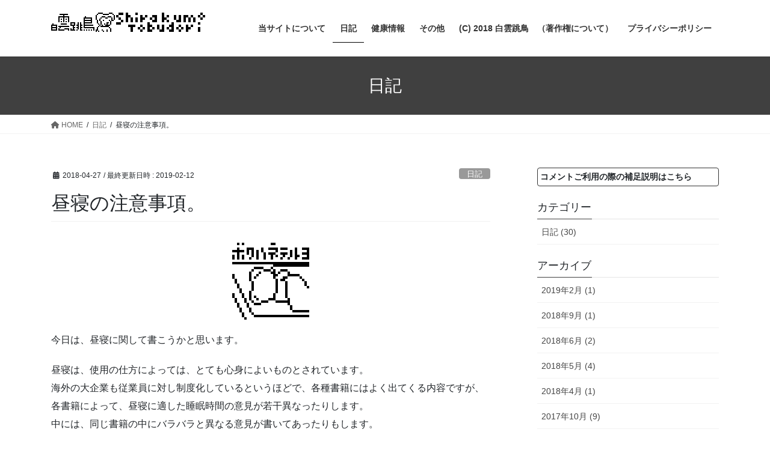

--- FILE ---
content_type: text/html; charset=UTF-8
request_url: https://shirakumo-tobudori.com/archives/355
body_size: 16440
content:
<!DOCTYPE html>
<html lang="ja">
<head>
<meta charset="utf-8">
<meta http-equiv="X-UA-Compatible" content="IE=edge">
<meta name="viewport" content="width=device-width, initial-scale=1">
<!-- Google tag (gtag.js) --><script async src="https://www.googletagmanager.com/gtag/js?id=UA-123707848-1"></script><script>window.dataLayer = window.dataLayer || [];function gtag(){dataLayer.push(arguments);}gtag('js', new Date());gtag('config', 'UA-123707848-1');</script>
<title>昼寝の注意事項。 &#8211; 白雲跳鳥</title>
<meta name='robots' content='max-image-preview:large' />
	<style>img:is([sizes="auto" i], [sizes^="auto," i]) { contain-intrinsic-size: 3000px 1500px }</style>
	<link rel='dns-prefetch' href='//stats.wp.com' />
<link rel="alternate" type="application/rss+xml" title="ShirakumoTobudori &raquo; フィード" href="https://shirakumo-tobudori.com/feed" />
<link rel="alternate" type="application/rss+xml" title="ShirakumoTobudori &raquo; コメントフィード" href="https://shirakumo-tobudori.com/comments/feed" />
<link rel="alternate" type="application/rss+xml" title="ShirakumoTobudori &raquo; 昼寝の注意事項。 のコメントのフィード" href="https://shirakumo-tobudori.com/archives/355/feed" />
<meta name="description" content="今日は、昼寝に関して書こうかと思います。昼寝は、使用の仕方によっては、とても心身によいものとされています。海外の大企業も従業員に対し制度化しているというほどで、各種書籍にはよく出てくる内容ですが、各書籍によって、昼寝に適した睡眠時間の意見が若干異なったりします。中には、同じ書籍の中にバラバラと異なる意見が書いてあったりもします。ちゃんとした著者であれば、公開された論文や研究データから情報を持ってくると思いますので、異なる論文や研究データから引用したため、そ" /><script type="text/javascript">
/* <![CDATA[ */
window._wpemojiSettings = {"baseUrl":"https:\/\/s.w.org\/images\/core\/emoji\/16.0.1\/72x72\/","ext":".png","svgUrl":"https:\/\/s.w.org\/images\/core\/emoji\/16.0.1\/svg\/","svgExt":".svg","source":{"concatemoji":"https:\/\/shirakumo-tobudori.com\/wp02\/wp-includes\/js\/wp-emoji-release.min.js?ver=6.8.3"}};
/*! This file is auto-generated */
!function(s,n){var o,i,e;function c(e){try{var t={supportTests:e,timestamp:(new Date).valueOf()};sessionStorage.setItem(o,JSON.stringify(t))}catch(e){}}function p(e,t,n){e.clearRect(0,0,e.canvas.width,e.canvas.height),e.fillText(t,0,0);var t=new Uint32Array(e.getImageData(0,0,e.canvas.width,e.canvas.height).data),a=(e.clearRect(0,0,e.canvas.width,e.canvas.height),e.fillText(n,0,0),new Uint32Array(e.getImageData(0,0,e.canvas.width,e.canvas.height).data));return t.every(function(e,t){return e===a[t]})}function u(e,t){e.clearRect(0,0,e.canvas.width,e.canvas.height),e.fillText(t,0,0);for(var n=e.getImageData(16,16,1,1),a=0;a<n.data.length;a++)if(0!==n.data[a])return!1;return!0}function f(e,t,n,a){switch(t){case"flag":return n(e,"\ud83c\udff3\ufe0f\u200d\u26a7\ufe0f","\ud83c\udff3\ufe0f\u200b\u26a7\ufe0f")?!1:!n(e,"\ud83c\udde8\ud83c\uddf6","\ud83c\udde8\u200b\ud83c\uddf6")&&!n(e,"\ud83c\udff4\udb40\udc67\udb40\udc62\udb40\udc65\udb40\udc6e\udb40\udc67\udb40\udc7f","\ud83c\udff4\u200b\udb40\udc67\u200b\udb40\udc62\u200b\udb40\udc65\u200b\udb40\udc6e\u200b\udb40\udc67\u200b\udb40\udc7f");case"emoji":return!a(e,"\ud83e\udedf")}return!1}function g(e,t,n,a){var r="undefined"!=typeof WorkerGlobalScope&&self instanceof WorkerGlobalScope?new OffscreenCanvas(300,150):s.createElement("canvas"),o=r.getContext("2d",{willReadFrequently:!0}),i=(o.textBaseline="top",o.font="600 32px Arial",{});return e.forEach(function(e){i[e]=t(o,e,n,a)}),i}function t(e){var t=s.createElement("script");t.src=e,t.defer=!0,s.head.appendChild(t)}"undefined"!=typeof Promise&&(o="wpEmojiSettingsSupports",i=["flag","emoji"],n.supports={everything:!0,everythingExceptFlag:!0},e=new Promise(function(e){s.addEventListener("DOMContentLoaded",e,{once:!0})}),new Promise(function(t){var n=function(){try{var e=JSON.parse(sessionStorage.getItem(o));if("object"==typeof e&&"number"==typeof e.timestamp&&(new Date).valueOf()<e.timestamp+604800&&"object"==typeof e.supportTests)return e.supportTests}catch(e){}return null}();if(!n){if("undefined"!=typeof Worker&&"undefined"!=typeof OffscreenCanvas&&"undefined"!=typeof URL&&URL.createObjectURL&&"undefined"!=typeof Blob)try{var e="postMessage("+g.toString()+"("+[JSON.stringify(i),f.toString(),p.toString(),u.toString()].join(",")+"));",a=new Blob([e],{type:"text/javascript"}),r=new Worker(URL.createObjectURL(a),{name:"wpTestEmojiSupports"});return void(r.onmessage=function(e){c(n=e.data),r.terminate(),t(n)})}catch(e){}c(n=g(i,f,p,u))}t(n)}).then(function(e){for(var t in e)n.supports[t]=e[t],n.supports.everything=n.supports.everything&&n.supports[t],"flag"!==t&&(n.supports.everythingExceptFlag=n.supports.everythingExceptFlag&&n.supports[t]);n.supports.everythingExceptFlag=n.supports.everythingExceptFlag&&!n.supports.flag,n.DOMReady=!1,n.readyCallback=function(){n.DOMReady=!0}}).then(function(){return e}).then(function(){var e;n.supports.everything||(n.readyCallback(),(e=n.source||{}).concatemoji?t(e.concatemoji):e.wpemoji&&e.twemoji&&(t(e.twemoji),t(e.wpemoji)))}))}((window,document),window._wpemojiSettings);
/* ]]> */
</script>
<link rel='stylesheet' id='vkExUnit_common_style-css' href='https://shirakumo-tobudori.com/wp02/wp-content/plugins/vk-all-in-one-expansion-unit/assets/css/vkExUnit_style.css?ver=9.112.0.1' type='text/css' media='all' />
<style id='vkExUnit_common_style-inline-css' type='text/css'>
:root {--ver_page_top_button_url:url(https://shirakumo-tobudori.com/wp02/wp-content/plugins/vk-all-in-one-expansion-unit/assets/images/to-top-btn-icon.svg);}@font-face {font-weight: normal;font-style: normal;font-family: "vk_sns";src: url("https://shirakumo-tobudori.com/wp02/wp-content/plugins/vk-all-in-one-expansion-unit/inc/sns/icons/fonts/vk_sns.eot?-bq20cj");src: url("https://shirakumo-tobudori.com/wp02/wp-content/plugins/vk-all-in-one-expansion-unit/inc/sns/icons/fonts/vk_sns.eot?#iefix-bq20cj") format("embedded-opentype"),url("https://shirakumo-tobudori.com/wp02/wp-content/plugins/vk-all-in-one-expansion-unit/inc/sns/icons/fonts/vk_sns.woff?-bq20cj") format("woff"),url("https://shirakumo-tobudori.com/wp02/wp-content/plugins/vk-all-in-one-expansion-unit/inc/sns/icons/fonts/vk_sns.ttf?-bq20cj") format("truetype"),url("https://shirakumo-tobudori.com/wp02/wp-content/plugins/vk-all-in-one-expansion-unit/inc/sns/icons/fonts/vk_sns.svg?-bq20cj#vk_sns") format("svg");}
.veu_promotion-alert__content--text {border: 1px solid rgba(0,0,0,0.125);padding: 0.5em 1em;border-radius: var(--vk-size-radius);margin-bottom: var(--vk-margin-block-bottom);font-size: 0.875rem;}/* Alert Content部分に段落タグを入れた場合に最後の段落の余白を0にする */.veu_promotion-alert__content--text p:last-of-type{margin-bottom:0;margin-top: 0;}
</style>
<style id='wp-emoji-styles-inline-css' type='text/css'>

	img.wp-smiley, img.emoji {
		display: inline !important;
		border: none !important;
		box-shadow: none !important;
		height: 1em !important;
		width: 1em !important;
		margin: 0 0.07em !important;
		vertical-align: -0.1em !important;
		background: none !important;
		padding: 0 !important;
	}
</style>
<link rel='stylesheet' id='wp-block-library-css' href='https://shirakumo-tobudori.com/wp02/wp-includes/css/dist/block-library/style.min.css?ver=6.8.3' type='text/css' media='all' />
<style id='classic-theme-styles-inline-css' type='text/css'>
/*! This file is auto-generated */
.wp-block-button__link{color:#fff;background-color:#32373c;border-radius:9999px;box-shadow:none;text-decoration:none;padding:calc(.667em + 2px) calc(1.333em + 2px);font-size:1.125em}.wp-block-file__button{background:#32373c;color:#fff;text-decoration:none}
</style>
<link rel='stylesheet' id='mediaelement-css' href='https://shirakumo-tobudori.com/wp02/wp-includes/js/mediaelement/mediaelementplayer-legacy.min.css?ver=4.2.17' type='text/css' media='all' />
<link rel='stylesheet' id='wp-mediaelement-css' href='https://shirakumo-tobudori.com/wp02/wp-includes/js/mediaelement/wp-mediaelement.min.css?ver=6.8.3' type='text/css' media='all' />
<style id='jetpack-sharing-buttons-style-inline-css' type='text/css'>
.jetpack-sharing-buttons__services-list{display:flex;flex-direction:row;flex-wrap:wrap;gap:0;list-style-type:none;margin:5px;padding:0}.jetpack-sharing-buttons__services-list.has-small-icon-size{font-size:12px}.jetpack-sharing-buttons__services-list.has-normal-icon-size{font-size:16px}.jetpack-sharing-buttons__services-list.has-large-icon-size{font-size:24px}.jetpack-sharing-buttons__services-list.has-huge-icon-size{font-size:36px}@media print{.jetpack-sharing-buttons__services-list{display:none!important}}.editor-styles-wrapper .wp-block-jetpack-sharing-buttons{gap:0;padding-inline-start:0}ul.jetpack-sharing-buttons__services-list.has-background{padding:1.25em 2.375em}
</style>
<style id='global-styles-inline-css' type='text/css'>
:root{--wp--preset--aspect-ratio--square: 1;--wp--preset--aspect-ratio--4-3: 4/3;--wp--preset--aspect-ratio--3-4: 3/4;--wp--preset--aspect-ratio--3-2: 3/2;--wp--preset--aspect-ratio--2-3: 2/3;--wp--preset--aspect-ratio--16-9: 16/9;--wp--preset--aspect-ratio--9-16: 9/16;--wp--preset--color--black: #000000;--wp--preset--color--cyan-bluish-gray: #abb8c3;--wp--preset--color--white: #ffffff;--wp--preset--color--pale-pink: #f78da7;--wp--preset--color--vivid-red: #cf2e2e;--wp--preset--color--luminous-vivid-orange: #ff6900;--wp--preset--color--luminous-vivid-amber: #fcb900;--wp--preset--color--light-green-cyan: #7bdcb5;--wp--preset--color--vivid-green-cyan: #00d084;--wp--preset--color--pale-cyan-blue: #8ed1fc;--wp--preset--color--vivid-cyan-blue: #0693e3;--wp--preset--color--vivid-purple: #9b51e0;--wp--preset--gradient--vivid-cyan-blue-to-vivid-purple: linear-gradient(135deg,rgba(6,147,227,1) 0%,rgb(155,81,224) 100%);--wp--preset--gradient--light-green-cyan-to-vivid-green-cyan: linear-gradient(135deg,rgb(122,220,180) 0%,rgb(0,208,130) 100%);--wp--preset--gradient--luminous-vivid-amber-to-luminous-vivid-orange: linear-gradient(135deg,rgba(252,185,0,1) 0%,rgba(255,105,0,1) 100%);--wp--preset--gradient--luminous-vivid-orange-to-vivid-red: linear-gradient(135deg,rgba(255,105,0,1) 0%,rgb(207,46,46) 100%);--wp--preset--gradient--very-light-gray-to-cyan-bluish-gray: linear-gradient(135deg,rgb(238,238,238) 0%,rgb(169,184,195) 100%);--wp--preset--gradient--cool-to-warm-spectrum: linear-gradient(135deg,rgb(74,234,220) 0%,rgb(151,120,209) 20%,rgb(207,42,186) 40%,rgb(238,44,130) 60%,rgb(251,105,98) 80%,rgb(254,248,76) 100%);--wp--preset--gradient--blush-light-purple: linear-gradient(135deg,rgb(255,206,236) 0%,rgb(152,150,240) 100%);--wp--preset--gradient--blush-bordeaux: linear-gradient(135deg,rgb(254,205,165) 0%,rgb(254,45,45) 50%,rgb(107,0,62) 100%);--wp--preset--gradient--luminous-dusk: linear-gradient(135deg,rgb(255,203,112) 0%,rgb(199,81,192) 50%,rgb(65,88,208) 100%);--wp--preset--gradient--pale-ocean: linear-gradient(135deg,rgb(255,245,203) 0%,rgb(182,227,212) 50%,rgb(51,167,181) 100%);--wp--preset--gradient--electric-grass: linear-gradient(135deg,rgb(202,248,128) 0%,rgb(113,206,126) 100%);--wp--preset--gradient--midnight: linear-gradient(135deg,rgb(2,3,129) 0%,rgb(40,116,252) 100%);--wp--preset--font-size--small: 13px;--wp--preset--font-size--medium: 20px;--wp--preset--font-size--large: 36px;--wp--preset--font-size--x-large: 42px;--wp--preset--spacing--20: 0.44rem;--wp--preset--spacing--30: 0.67rem;--wp--preset--spacing--40: 1rem;--wp--preset--spacing--50: 1.5rem;--wp--preset--spacing--60: 2.25rem;--wp--preset--spacing--70: 3.38rem;--wp--preset--spacing--80: 5.06rem;--wp--preset--shadow--natural: 6px 6px 9px rgba(0, 0, 0, 0.2);--wp--preset--shadow--deep: 12px 12px 50px rgba(0, 0, 0, 0.4);--wp--preset--shadow--sharp: 6px 6px 0px rgba(0, 0, 0, 0.2);--wp--preset--shadow--outlined: 6px 6px 0px -3px rgba(255, 255, 255, 1), 6px 6px rgba(0, 0, 0, 1);--wp--preset--shadow--crisp: 6px 6px 0px rgba(0, 0, 0, 1);}:where(.is-layout-flex){gap: 0.5em;}:where(.is-layout-grid){gap: 0.5em;}body .is-layout-flex{display: flex;}.is-layout-flex{flex-wrap: wrap;align-items: center;}.is-layout-flex > :is(*, div){margin: 0;}body .is-layout-grid{display: grid;}.is-layout-grid > :is(*, div){margin: 0;}:where(.wp-block-columns.is-layout-flex){gap: 2em;}:where(.wp-block-columns.is-layout-grid){gap: 2em;}:where(.wp-block-post-template.is-layout-flex){gap: 1.25em;}:where(.wp-block-post-template.is-layout-grid){gap: 1.25em;}.has-black-color{color: var(--wp--preset--color--black) !important;}.has-cyan-bluish-gray-color{color: var(--wp--preset--color--cyan-bluish-gray) !important;}.has-white-color{color: var(--wp--preset--color--white) !important;}.has-pale-pink-color{color: var(--wp--preset--color--pale-pink) !important;}.has-vivid-red-color{color: var(--wp--preset--color--vivid-red) !important;}.has-luminous-vivid-orange-color{color: var(--wp--preset--color--luminous-vivid-orange) !important;}.has-luminous-vivid-amber-color{color: var(--wp--preset--color--luminous-vivid-amber) !important;}.has-light-green-cyan-color{color: var(--wp--preset--color--light-green-cyan) !important;}.has-vivid-green-cyan-color{color: var(--wp--preset--color--vivid-green-cyan) !important;}.has-pale-cyan-blue-color{color: var(--wp--preset--color--pale-cyan-blue) !important;}.has-vivid-cyan-blue-color{color: var(--wp--preset--color--vivid-cyan-blue) !important;}.has-vivid-purple-color{color: var(--wp--preset--color--vivid-purple) !important;}.has-black-background-color{background-color: var(--wp--preset--color--black) !important;}.has-cyan-bluish-gray-background-color{background-color: var(--wp--preset--color--cyan-bluish-gray) !important;}.has-white-background-color{background-color: var(--wp--preset--color--white) !important;}.has-pale-pink-background-color{background-color: var(--wp--preset--color--pale-pink) !important;}.has-vivid-red-background-color{background-color: var(--wp--preset--color--vivid-red) !important;}.has-luminous-vivid-orange-background-color{background-color: var(--wp--preset--color--luminous-vivid-orange) !important;}.has-luminous-vivid-amber-background-color{background-color: var(--wp--preset--color--luminous-vivid-amber) !important;}.has-light-green-cyan-background-color{background-color: var(--wp--preset--color--light-green-cyan) !important;}.has-vivid-green-cyan-background-color{background-color: var(--wp--preset--color--vivid-green-cyan) !important;}.has-pale-cyan-blue-background-color{background-color: var(--wp--preset--color--pale-cyan-blue) !important;}.has-vivid-cyan-blue-background-color{background-color: var(--wp--preset--color--vivid-cyan-blue) !important;}.has-vivid-purple-background-color{background-color: var(--wp--preset--color--vivid-purple) !important;}.has-black-border-color{border-color: var(--wp--preset--color--black) !important;}.has-cyan-bluish-gray-border-color{border-color: var(--wp--preset--color--cyan-bluish-gray) !important;}.has-white-border-color{border-color: var(--wp--preset--color--white) !important;}.has-pale-pink-border-color{border-color: var(--wp--preset--color--pale-pink) !important;}.has-vivid-red-border-color{border-color: var(--wp--preset--color--vivid-red) !important;}.has-luminous-vivid-orange-border-color{border-color: var(--wp--preset--color--luminous-vivid-orange) !important;}.has-luminous-vivid-amber-border-color{border-color: var(--wp--preset--color--luminous-vivid-amber) !important;}.has-light-green-cyan-border-color{border-color: var(--wp--preset--color--light-green-cyan) !important;}.has-vivid-green-cyan-border-color{border-color: var(--wp--preset--color--vivid-green-cyan) !important;}.has-pale-cyan-blue-border-color{border-color: var(--wp--preset--color--pale-cyan-blue) !important;}.has-vivid-cyan-blue-border-color{border-color: var(--wp--preset--color--vivid-cyan-blue) !important;}.has-vivid-purple-border-color{border-color: var(--wp--preset--color--vivid-purple) !important;}.has-vivid-cyan-blue-to-vivid-purple-gradient-background{background: var(--wp--preset--gradient--vivid-cyan-blue-to-vivid-purple) !important;}.has-light-green-cyan-to-vivid-green-cyan-gradient-background{background: var(--wp--preset--gradient--light-green-cyan-to-vivid-green-cyan) !important;}.has-luminous-vivid-amber-to-luminous-vivid-orange-gradient-background{background: var(--wp--preset--gradient--luminous-vivid-amber-to-luminous-vivid-orange) !important;}.has-luminous-vivid-orange-to-vivid-red-gradient-background{background: var(--wp--preset--gradient--luminous-vivid-orange-to-vivid-red) !important;}.has-very-light-gray-to-cyan-bluish-gray-gradient-background{background: var(--wp--preset--gradient--very-light-gray-to-cyan-bluish-gray) !important;}.has-cool-to-warm-spectrum-gradient-background{background: var(--wp--preset--gradient--cool-to-warm-spectrum) !important;}.has-blush-light-purple-gradient-background{background: var(--wp--preset--gradient--blush-light-purple) !important;}.has-blush-bordeaux-gradient-background{background: var(--wp--preset--gradient--blush-bordeaux) !important;}.has-luminous-dusk-gradient-background{background: var(--wp--preset--gradient--luminous-dusk) !important;}.has-pale-ocean-gradient-background{background: var(--wp--preset--gradient--pale-ocean) !important;}.has-electric-grass-gradient-background{background: var(--wp--preset--gradient--electric-grass) !important;}.has-midnight-gradient-background{background: var(--wp--preset--gradient--midnight) !important;}.has-small-font-size{font-size: var(--wp--preset--font-size--small) !important;}.has-medium-font-size{font-size: var(--wp--preset--font-size--medium) !important;}.has-large-font-size{font-size: var(--wp--preset--font-size--large) !important;}.has-x-large-font-size{font-size: var(--wp--preset--font-size--x-large) !important;}
:where(.wp-block-post-template.is-layout-flex){gap: 1.25em;}:where(.wp-block-post-template.is-layout-grid){gap: 1.25em;}
:where(.wp-block-columns.is-layout-flex){gap: 2em;}:where(.wp-block-columns.is-layout-grid){gap: 2em;}
:root :where(.wp-block-pullquote){font-size: 1.5em;line-height: 1.6;}
</style>
<link rel='stylesheet' id='bogo-css' href='https://shirakumo-tobudori.com/wp02/wp-content/plugins/bogo/includes/css/style.css?ver=3.9.0.1' type='text/css' media='all' />
<link rel='stylesheet' id='bootstrap-4-style-css' href='https://shirakumo-tobudori.com/wp02/wp-content/themes/lightning/_g2/library/bootstrap-4/css/bootstrap.min.css?ver=4.5.0' type='text/css' media='all' />
<link rel='stylesheet' id='lightning-common-style-css' href='https://shirakumo-tobudori.com/wp02/wp-content/themes/lightning/_g2/assets/css/common.css?ver=15.31.1' type='text/css' media='all' />
<style id='lightning-common-style-inline-css' type='text/css'>
/* vk-mobile-nav */:root {--vk-mobile-nav-menu-btn-bg-src: url("https://shirakumo-tobudori.com/wp02/wp-content/themes/lightning/_g2/inc/vk-mobile-nav/package/images/vk-menu-btn-black.svg");--vk-mobile-nav-menu-btn-close-bg-src: url("https://shirakumo-tobudori.com/wp02/wp-content/themes/lightning/_g2/inc/vk-mobile-nav/package/images/vk-menu-close-black.svg");--vk-menu-acc-icon-open-black-bg-src: url("https://shirakumo-tobudori.com/wp02/wp-content/themes/lightning/_g2/inc/vk-mobile-nav/package/images/vk-menu-acc-icon-open-black.svg");--vk-menu-acc-icon-open-white-bg-src: url("https://shirakumo-tobudori.com/wp02/wp-content/themes/lightning/_g2/inc/vk-mobile-nav/package/images/vk-menu-acc-icon-open-white.svg");--vk-menu-acc-icon-close-black-bg-src: url("https://shirakumo-tobudori.com/wp02/wp-content/themes/lightning/_g2/inc/vk-mobile-nav/package/images/vk-menu-close-black.svg");--vk-menu-acc-icon-close-white-bg-src: url("https://shirakumo-tobudori.com/wp02/wp-content/themes/lightning/_g2/inc/vk-mobile-nav/package/images/vk-menu-close-white.svg");}
</style>
<link rel='stylesheet' id='lightning-design-style-css' href='https://shirakumo-tobudori.com/wp02/wp-content/themes/lightning/_g2/design-skin/origin2/css/style.css?ver=15.31.1' type='text/css' media='all' />
<style id='lightning-design-style-inline-css' type='text/css'>
:root {--color-key:#404040;--wp--preset--color--vk-color-primary:#404040;--color-key-dark:#000000;}
/* ltg common custom */:root {--vk-menu-acc-btn-border-color:#333;--vk-color-primary:#404040;--vk-color-primary-dark:#000000;--vk-color-primary-vivid:#464646;--color-key:#404040;--wp--preset--color--vk-color-primary:#404040;--color-key-dark:#000000;}.veu_color_txt_key { color:#000000 ; }.veu_color_bg_key { background-color:#000000 ; }.veu_color_border_key { border-color:#000000 ; }.btn-default { border-color:#404040;color:#404040;}.btn-default:focus,.btn-default:hover { border-color:#404040;background-color: #404040; }.wp-block-search__button,.btn-primary { background-color:#404040;border-color:#000000; }.wp-block-search__button:focus,.wp-block-search__button:hover,.btn-primary:not(:disabled):not(.disabled):active,.btn-primary:focus,.btn-primary:hover { background-color:#000000;border-color:#404040; }.btn-outline-primary { color : #404040 ; border-color:#404040; }.btn-outline-primary:not(:disabled):not(.disabled):active,.btn-outline-primary:focus,.btn-outline-primary:hover { color : #fff; background-color:#404040;border-color:#000000; }a { color:#337ab7; }/* sidebar child menu display */.localNav ul ul.children{ display:none; }.localNav ul li.current_page_ancestor ul.children,.localNav ul li.current_page_item ul.children,.localNav ul li.current-cat ul.children{ display:block; }/* ExUnit widget ( child page list widget and so on ) */.localNavi ul.children{ display:none; }.localNavi li.current_page_ancestor ul.children,.localNavi li.current_page_item ul.children,.localNavi li.current-cat ul.children{ display:block; }
.tagcloud a:before { font-family: "Font Awesome 5 Free";content: "\f02b";font-weight: bold; }
.media .media-body .media-heading a:hover { color:#404040; }@media (min-width: 768px){.gMenu > li:before,.gMenu > li.menu-item-has-children::after { border-bottom-color:#000000 }.gMenu li li { background-color:#000000 }.gMenu li li a:hover { background-color:#404040; }} /* @media (min-width: 768px) */.page-header { background-color:#404040; }h2,.mainSection-title { border-top-color:#404040; }h3:after,.subSection-title:after { border-bottom-color:#404040; }ul.page-numbers li span.page-numbers.current,.page-link dl .post-page-numbers.current { background-color:#404040; }.pager li > a { border-color:#404040;color:#404040;}.pager li > a:hover { background-color:#404040;color:#fff;}.siteFooter { border-top-color:#404040; }dt { border-left-color:#404040; }:root {--g_nav_main_acc_icon_open_url:url(https://shirakumo-tobudori.com/wp02/wp-content/themes/lightning/_g2/inc/vk-mobile-nav/package/images/vk-menu-acc-icon-open-black.svg);--g_nav_main_acc_icon_close_url: url(https://shirakumo-tobudori.com/wp02/wp-content/themes/lightning/_g2/inc/vk-mobile-nav/package/images/vk-menu-close-black.svg);--g_nav_sub_acc_icon_open_url: url(https://shirakumo-tobudori.com/wp02/wp-content/themes/lightning/_g2/inc/vk-mobile-nav/package/images/vk-menu-acc-icon-open-white.svg);--g_nav_sub_acc_icon_close_url: url(https://shirakumo-tobudori.com/wp02/wp-content/themes/lightning/_g2/inc/vk-mobile-nav/package/images/vk-menu-close-white.svg);}
</style>
<link rel='stylesheet' id='lightning-theme-style-css' href='https://shirakumo-tobudori.com/wp02/wp-content/themes/lightning/style.css?ver=15.31.1' type='text/css' media='all' />
<link rel='stylesheet' id='vk-font-awesome-css' href='https://shirakumo-tobudori.com/wp02/wp-content/themes/lightning/vendor/vektor-inc/font-awesome-versions/src/versions/6/css/all.min.css?ver=6.6.0' type='text/css' media='all' />
<script type="text/javascript" src="https://shirakumo-tobudori.com/wp02/wp-includes/js/jquery/jquery.min.js?ver=3.7.1" id="jquery-core-js"></script>
<script type="text/javascript" src="https://shirakumo-tobudori.com/wp02/wp-includes/js/jquery/jquery-migrate.min.js?ver=3.4.1" id="jquery-migrate-js"></script>
<link rel="https://api.w.org/" href="https://shirakumo-tobudori.com/wp-json/" /><link rel="alternate" title="JSON" type="application/json" href="https://shirakumo-tobudori.com/wp-json/wp/v2/posts/355" /><link rel="EditURI" type="application/rsd+xml" title="RSD" href="https://shirakumo-tobudori.com/wp02/xmlrpc.php?rsd" />
<meta name="generator" content="WordPress 6.8.3" />
<link rel="canonical" href="https://shirakumo-tobudori.com/archives/355" />
<link rel='shortlink' href='https://shirakumo-tobudori.com/?p=355' />
<link rel="alternate" title="oEmbed (JSON)" type="application/json+oembed" href="https://shirakumo-tobudori.com/wp-json/oembed/1.0/embed?url=https%3A%2F%2Fshirakumo-tobudori.com%2Farchives%2F355" />
<link rel="alternate" title="oEmbed (XML)" type="text/xml+oembed" href="https://shirakumo-tobudori.com/wp-json/oembed/1.0/embed?url=https%3A%2F%2Fshirakumo-tobudori.com%2Farchives%2F355&#038;format=xml" />
	<style>img#wpstats{display:none}</style>
		<style id="lightning-color-custom-for-plugins" type="text/css">/* ltg theme common */.color_key_bg,.color_key_bg_hover:hover{background-color: #404040;}.color_key_txt,.color_key_txt_hover:hover{color: #404040;}.color_key_border,.color_key_border_hover:hover{border-color: #404040;}.color_key_dark_bg,.color_key_dark_bg_hover:hover{background-color: #000000;}.color_key_dark_txt,.color_key_dark_txt_hover:hover{color: #000000;}.color_key_dark_border,.color_key_dark_border_hover:hover{border-color: #000000;}</style><meta name="twitter:widgets:theme" content="dark" /><meta name="twitter:partner" content="tfwp" /><!-- [ VK All in One Expansion Unit OGP ] -->
<meta property="og:site_name" content="ShirakumoTobudori" />
<meta property="og:url" content="https://shirakumo-tobudori.com/archives/355" />
<meta property="og:title" content="昼寝の注意事項。 | ShirakumoTobudori" />
<meta property="og:description" content="今日は、昼寝に関して書こうかと思います。昼寝は、使用の仕方によっては、とても心身によいものとされています。海外の大企業も従業員に対し制度化しているというほどで、各種書籍にはよく出てくる内容ですが、各書籍によって、昼寝に適した睡眠時間の意見が若干異なったりします。中には、同じ書籍の中にバラバラと異なる意見が書いてあったりもします。ちゃんとした著者であれば、公開された論文や研究データから情報を持ってくると思いますので、異なる論文や研究データから引用したため、そ" />
<meta property="og:type" content="article" />
<meta property="og:image" content="https://shirakumo-tobudori.com/wp02/wp-content/uploads/20180427_12.png" />
<meta property="og:image:width" content="128" />
<meta property="og:image:height" content="128" />
<!-- [ / VK All in One Expansion Unit OGP ] -->
<link rel="icon" href="https://shirakumo-tobudori.com/wp02/wp-content/uploads/cropped-20180417_12_SiteIcon-32x32.png" sizes="32x32" />
<link rel="icon" href="https://shirakumo-tobudori.com/wp02/wp-content/uploads/cropped-20180417_12_SiteIcon-192x192.png" sizes="192x192" />
<link rel="apple-touch-icon" href="https://shirakumo-tobudori.com/wp02/wp-content/uploads/cropped-20180417_12_SiteIcon-180x180.png" />
<meta name="msapplication-TileImage" content="https://shirakumo-tobudori.com/wp02/wp-content/uploads/cropped-20180417_12_SiteIcon-270x270.png" />

<meta name="twitter:card" content="summary" /><meta name="twitter:title" content="昼寝の注意事項。" /><meta name="twitter:site" content="@t_shirakumo" /><meta name="twitter:description" content="今日は、昼寝に関して書こうかと思います。 昼寝は、使用の仕方によっては、とても心身によいものとされています。 海外の大企業も従業員に対し制度化しているというほどで、各種書籍にはよく出てくる内容ですが、各書籍によって、昼寝&hellip;" /><meta name="twitter:image" content="https://shirakumo-tobudori.com/wp02/wp-content/uploads/20180427_12.png" /><meta name="twitter:image:alt" content="ご説明をありがとうございます。" />
		<style type="text/css">/* VK CSS Customize */footer .copySection p:nth-child(2){display:none !important;}footer .sectionBox{display:none !important;}footer .copySection{display:block !important;border-top:none !important;}table{margin-bottom:1.2em;}h1.entry-title:first-letter,.single h1.entry-title:first-letter{color:inherit;}.mainSection-title,h2{border:none !important;background-color:#464646 !important;border-radius:4px !important;color:#ffffff !important;padding:4px 8px 4px 8px !important;line-height:1.2em !important;font-size:20px !important;font-weight:normal !important;}h2:after{border:none !important;}h2:before{border:none !important;}.akodeon{margin-bottom:1.2em;border:solid 1px #333333;border-radius:4px;}.akodeon input{display:none;}.akodeon label{font-weight:bold;font-size:14px;display:block;margin:0px;padding:4px 4px 4px 4px;cursor:pointer;}.akodeon label:hover{text-decoration:underline;}.akodeon .akodeon-content{font-size:14px;overflow:hidden;height:0px;-webkit-transition:max-height 0.5s;transition:max-height 0.5s;}.akodeon .akodeon-content p{padding:0px 4px 0px 8px;}.akodeon p{margin-bottom:0px;}.akodeon input:checked ~ .akodeon-content{height:auto;}/* End VK CSS Customize */</style>
			<!-- [ VK All in One Expansion Unit Article Structure Data ] --><script type="application/ld+json">{"@context":"https://schema.org/","@type":"Article","headline":"昼寝の注意事項。","image":"https://shirakumo-tobudori.com/wp02/wp-content/uploads/20180427_12.png","datePublished":"2018-04-27T16:43:38+09:00","dateModified":"2019-02-12T13:56:26+09:00","author":{"@type":"","name":"白雲 跳鳥","url":"https://shirakumo-tobudori.com/","sameAs":""}}</script><!-- [ / VK All in One Expansion Unit Article Structure Data ] -->
</head>
<body class="wp-singular post-template-default single single-post postid-355 single-format-standard wp-theme-lightning ja fa_v6_css post-name-%e3%81%8a%e6%98%bc%e5%af%9d%e3%81%ab%e6%b3%a8%e6%84%8f%e3%80%82 category-diary tag-health tag-diary post-type-post sidebar-fix sidebar-fix-priority-top bootstrap4 device-pc">
<a class="skip-link screen-reader-text" href="#main">コンテンツへスキップ</a>
<a class="skip-link screen-reader-text" href="#vk-mobile-nav">ナビゲーションに移動</a>
<header class="siteHeader">
		<div class="container siteHeadContainer">
		<div class="navbar-header">
						<p class="navbar-brand siteHeader_logo">
			<a href="https://shirakumo-tobudori.com/">
				<span><img src="https://shirakumo-tobudori.com/wp02/wp-content/uploads/20180413_52_HeaderLogo.png" alt="白雲跳鳥" /></span>
			</a>
			</p>
					</div>

					<div id="gMenu_outer" class="gMenu_outer">
				<nav class="menu-%e3%83%a1%e3%82%a4%e3%83%b3%e3%83%a1%e3%83%8b%e3%83%a5%e3%83%bc-container"><ul id="menu-%e3%83%a1%e3%82%a4%e3%83%b3%e3%83%a1%e3%83%8b%e3%83%a5%e3%83%bc" class="menu gMenu vk-menu-acc"><li id="menu-item-79" class="menu-item menu-item-type-post_type menu-item-object-page"><a href="https://shirakumo-tobudori.com/about"><strong class="gMenu_name">当サイトについて</strong></a></li>
<li id="menu-item-161" class="menu-item menu-item-type-taxonomy menu-item-object-category current-post-ancestor current-menu-parent current-post-parent"><a href="https://shirakumo-tobudori.com/archives/category/diary"><strong class="gMenu_name">日記</strong></a></li>
<li id="menu-item-53" class="menu-item menu-item-type-post_type menu-item-object-page"><a href="https://shirakumo-tobudori.com/health"><strong class="gMenu_name">健康情報</strong></a></li>
<li id="menu-item-1071" class="menu-item menu-item-type-post_type menu-item-object-page"><a href="https://shirakumo-tobudori.com/others"><strong class="gMenu_name">その他</strong></a></li>
<li id="menu-item-1332" class="menu-item menu-item-type-post_type menu-item-object-page"><a href="https://shirakumo-tobudori.com/copyright"><strong class="gMenu_name">(C) 2018 白雲跳鳥　（著作権について）</strong></a></li>
<li id="menu-item-1025" class="menu-item menu-item-type-post_type menu-item-object-page menu-item-privacy-policy"><a href="https://shirakumo-tobudori.com/privacypolicy"><strong class="gMenu_name">プライバシーポリシー</strong></a></li>
</ul></nav>			</div>
			</div>
	</header>

<div class="section page-header"><div class="container"><div class="row"><div class="col-md-12">
<div class="page-header_pageTitle">
日記</div>
</div></div></div></div><!-- [ /.page-header ] -->


<!-- [ .breadSection ] --><div class="section breadSection"><div class="container"><div class="row"><ol class="breadcrumb" itemscope itemtype="https://schema.org/BreadcrumbList"><li id="panHome" itemprop="itemListElement" itemscope itemtype="http://schema.org/ListItem"><a itemprop="item" href="https://shirakumo-tobudori.com/"><span itemprop="name"><i class="fa fa-home"></i> HOME</span></a><meta itemprop="position" content="1" /></li><li itemprop="itemListElement" itemscope itemtype="http://schema.org/ListItem"><a itemprop="item" href="https://shirakumo-tobudori.com/archives/category/diary"><span itemprop="name">日記</span></a><meta itemprop="position" content="2" /></li><li><span>昼寝の注意事項。</span><meta itemprop="position" content="3" /></li></ol></div></div></div><!-- [ /.breadSection ] -->

<div class="section siteContent">
<div class="container">
<div class="row">

	<div class="col mainSection mainSection-col-two baseSection vk_posts-mainSection" id="main" role="main">
				<article id="post-355" class="entry entry-full post-355 post type-post status-publish format-standard has-post-thumbnail hentry category-diary tag-health tag-diary ja">

	
	
		<header class="entry-header">
			<div class="entry-meta">


<span class="published entry-meta_items">2018-04-27</span>

<span class="entry-meta_items entry-meta_updated">/ 最終更新日時 : <span class="updated">2019-02-12</span></span>


	
	<span class="vcard author entry-meta_items entry-meta_items_author entry-meta_hidden"><span class="fn">白雲 跳鳥</span></span>



<span class="entry-meta_items entry-meta_items_term"><a href="https://shirakumo-tobudori.com/archives/category/diary" class="btn btn-xs btn-primary entry-meta_items_term_button" style="background-color:#999999;border:none;">日記</a></span>
</div>
				<h1 class="entry-title">
											昼寝の注意事項。									</h1>
		</header>

	
	
	<div class="entry-body">
				<p><img decoding="async" class="size-full wp-image-356 aligncenter" src="https://shirakumo-tobudori.com/wp02/wp-content/uploads/20180427_12.png" alt="ご説明をありがとうございます。" width="128" height="128" /></p>
<p>今日は、昼寝に関して書こうかと思います。</p>
<p>昼寝は、使用の仕方によっては、とても心身によいものとされています。<br />
海外の大企業も従業員に対し制度化しているというほどで、各種書籍にはよく出てくる内容ですが、各書籍によって、昼寝に適した睡眠時間の意見が若干異なったりします。<br />
中には、同じ書籍の中にバラバラと異なる意見が書いてあったりもします。<br />
ちゃんとした著者であれば、公開された論文や研究データから情報を持ってくると思いますので、異なる論文や研究データから引用したため、そのようになるのだと思います。<br />
多くの書籍やネット情報だと「15分」、もしくは「20分まで」というのが、昼寝の睡眠時間に適しているとして、多く目にする意見です。<br />
注意すべき点は、昼寝の時間を長くとり過ぎると、無駄であるというよりは、有害になるという意見が共通してあることです。<br />
「これ以上は眠らない方がよい」という時間に関しては、意見が分かれていることが多く、「30分以上」、もしくは「1時間以上」というのが、比較的多い意見かと思います。</p>
<p>そして、昼寝の睡眠時間として20～30分は、過剰なのかどうなのかという点は、意見が分かれるところなのでしょう。</p>
<p>健康情報に関する各書籍の内容についての内容整理をしていましたが、その際に、総合的に考えて、「30分より少し短いぐらい眠ってもOKか。」と思わせるものがありました。<br />
また、最近は私にしては睡眠時間が不足気味だったので、試しにいつもよりも少し長く眠ってみたのですが、長すぎたということが分かりました。<br />
いつも横になっている時間は20分ですが、今日は28分ほど横になっていました。<br />
8分の差は、思ったよりも大きそうです。</p>
<p>恐らく、何分が最も適した昼寝の睡眠時間なのかは、個人差、その日の体調、前日の睡眠量、昼寝の睡眠の環境等によっても変化するのだと思いますので、一概に何分が適しているのかは難しいところなのだと思います。<br />
それに、昼寝前には、望んだ時間に起きられるようタイマーをセットしますが、昼寝をしようと時間を確保したとしても、すぐに入眠できるかどうか、実際に睡眠時間を何分間できるのかまでは厳密に制御することは難しいことになりますので、昼寝の睡眠時間に対しては厳密に管理することはできないと捉えるべきでしょう。</p>
<p>それでもタイマーをセットする時間は決める必要があります。<br />
総合的に見て、タイマーをセットする時間はどうしたらよいかについては、私の意見だと、横になる直前の21分後ぐらいです。<br />
タイマーをセットしてからベッドまで、ゆっくりと向かいます。<br />
実質、横になっているのは、20分程度です。<br />
入眠できなくても、20分間、目を閉じているだけでも十分に効果はありますので、無駄な時間にはなりません。<br />
つまりは、過剰に睡眠をとりすぎないギリギリぐらいにタイマーをセットし、目をつぶるために、その時間を使うつもりで、入眠できればラッキーというぐらいの感覚で昼寝をとろうとするのがよいと思います。<br />
昼寝を自由に取ることができる環境にいる方は、昼の時間（14:30まで）に少しでも眠気を感じたら、チャンスと思って、昼寝をしようとするのもよいと思います。<br />
なお、15時以降は、15分の短い時間でも夜の長時間睡眠まで、睡眠はとらない方がよいです。<br />
基本的には、多少忙しくても、長期的に見れば、昼寝は毎日とった方が得ということのようですので、昼寝の時間を予め計画しておくのもよいと思います。</p>
<p>ちなみに、昼寝は横にならなくても、椅子に座って机の上に伏せて寝ても、椅子の背もたれを後ろに倒して寝ても問題ありません。<br />
ただし、昼食すぐ（目安は30分ぐらい以内）に昼寝のところに就こうと思う場合は、胃よりも喉が高い位置になるようにするため、横にはならないようにした方がよいです。<br />
そうしないと、消化器に悪影響が出て、その後いろいろなところに悪影響が出ます。<br />
食後しばらく経ってからの昼寝であれば、横になった方が、どちらかというと効果的です。</p>
<p>なお、そろそろ公開用の健康情報をまとめる作業に入ろうかと思っています。<br />
必要度の低い情報の割愛や、分かりやすい情報の整理を心掛けようとしていて、また、引用元文献の情報量も思いのほか多いこともあり、少々時間がかかるかもしれません。<br />
昼寝に関しても記載するつもりなので、その際は、よろしければ、ご参考いただければと思います。</p>
<p><img decoding="async" class="size-full wp-image-356 aligncenter" src="https://shirakumo-tobudori.com/wp02/wp-content/uploads/20180427_12.png" alt="ご説明をありがとうございます。" width="128" height="128" /></p>
<div class="veu_socialSet veu_socialSet-auto veu_socialSet-position-after veu_contentAddSection"><script>window.twttr=(function(d,s,id){var js,fjs=d.getElementsByTagName(s)[0],t=window.twttr||{};if(d.getElementById(id))return t;js=d.createElement(s);js.id=id;js.src="https://platform.twitter.com/widgets.js";fjs.parentNode.insertBefore(js,fjs);t._e=[];t.ready=function(f){t._e.push(f);};return t;}(document,"script","twitter-wjs"));</script><ul><li class="sb_facebook sb_icon"><a class="sb_icon_inner" href="//www.facebook.com/sharer.php?src=bm&u=https%3A%2F%2Fshirakumo-tobudori.com%2Farchives%2F355&amp;t=%E6%98%BC%E5%AF%9D%E3%81%AE%E6%B3%A8%E6%84%8F%E4%BA%8B%E9%A0%85%E3%80%82%20%7C%20ShirakumoTobudori" target="_blank"  style="border:1px solid #202020;background:none;box-shadow: 0 2px 0 rgba(0,0,0,0.15);"onclick="window.open(this.href,'FBwindow','width=650,height=450,menubar=no,toolbar=no,scrollbars=yes');return false;"><span class="vk_icon_w_r_sns_fb icon_sns" style="color:#202020;"></span><span class="sns_txt" style="color:#202020;">Facebook</span><span class="veu_count_sns_fb" style="color:#202020;"></span></a></li><li class="sb_x_twitter sb_icon"><a class="sb_icon_inner" href="//twitter.com/intent/tweet?url=https%3A%2F%2Fshirakumo-tobudori.com%2Farchives%2F355&amp;text=%E6%98%BC%E5%AF%9D%E3%81%AE%E6%B3%A8%E6%84%8F%E4%BA%8B%E9%A0%85%E3%80%82%20%7C%20ShirakumoTobudori" target="_blank"  style="border:1px solid #202020;background:none;box-shadow: 0 2px 0 rgba(0,0,0,0.15);"><span class="vk_icon_w_r_sns_x_twitter icon_sns" style="color:#202020;"></span><span class="sns_txt" style="color:#202020;">X</span></a></li><li class="sb_bluesky sb_icon"><a class="sb_icon_inner" href="https://bsky.app/intent/compose?text=%E6%98%BC%E5%AF%9D%E3%81%AE%E6%B3%A8%E6%84%8F%E4%BA%8B%E9%A0%85%E3%80%82%20%7C%20ShirakumoTobudori%0Ahttps%3A%2F%2Fshirakumo-tobudori.com%2Farchives%2F355" target="_blank"  style="border:1px solid #202020;background:none;box-shadow: 0 2px 0 rgba(0,0,0,0.15);"><span class="vk_icon_w_r_sns_bluesky icon_sns" style="color:#202020;"></span><span class="sns_txt" style="color:#202020;">Bluesky</span></a></li><li class="sb_copy sb_icon"><button class="copy-button sb_icon_inner" style="border:1px solid #202020;background:none;box-shadow: 0 2px 0 rgba(0,0,0,0.15);"data-clipboard-text="昼寝の注意事項。 | ShirakumoTobudori https://shirakumo-tobudori.com/archives/355"><span class="vk_icon_w_r_sns_copy icon_sns" style="color:#202020;"><i class="fas fa-copy"></i></span><span class="sns_txt" style="color:#202020;">Copy</span></button></li></ul></div><!-- [ /.socialSet ] --><!-- [ .relatedPosts ] --><aside class="veu_relatedPosts veu_contentAddSection"><h1 class="mainSection-title relatedPosts_title">以下も関連する記事です。</h1><div class="row"><div class="col-sm-6 relatedPosts_item"><div class="media"><div class="media-left postList_thumbnail"><a href="https://shirakumo-tobudori.com/archives/918"><img width="128" height="128" src="https://shirakumo-tobudori.com/wp02/wp-content/uploads/20180919_12.png" class="attachment-thumbnail size-thumbnail wp-post-image" alt="ガラスの先の真実" /></a></div><div class="media-body"><div class="media-heading"><a href="https://shirakumo-tobudori.com/archives/918">睡眠の質を上げる情報の追加。</a></div><div class="media-date published"><i class="fa fa-calendar"></i>&nbsp;2018-09-19</div></div></div></div>
<div class="col-sm-6 relatedPosts_item"><div class="media"><div class="media-left postList_thumbnail"><a href="https://shirakumo-tobudori.com/archives/711"><img width="128" height="128" src="https://shirakumo-tobudori.com/wp02/wp-content/uploads/20180620_12.png" class="attachment-thumbnail size-thumbnail wp-post-image" alt="恥ずかしがり屋さん" /></a></div><div class="media-body"><div class="media-heading"><a href="https://shirakumo-tobudori.com/archives/711">様々な状況に応じた根本的な頭痛治療と頭痛対策。</a></div><div class="media-date published"><i class="fa fa-calendar"></i>&nbsp;2018-06-20</div></div></div></div>
<div class="col-sm-6 relatedPosts_item"><div class="media"><div class="media-left postList_thumbnail"><a href="https://shirakumo-tobudori.com/archives/640"><img width="128" height="128" src="https://shirakumo-tobudori.com/wp02/wp-content/uploads/20180601_12.png" class="attachment-thumbnail size-thumbnail wp-post-image" alt="食品添加物確認をする子グマは偉いね" /></a></div><div class="media-body"><div class="media-heading"><a href="https://shirakumo-tobudori.com/archives/640">かゆいのかゆいの、飛んでいけ。</a></div><div class="media-date published"><i class="fa fa-calendar"></i>&nbsp;2018-06-01</div></div></div></div>
<div class="col-sm-6 relatedPosts_item"><div class="media"><div class="media-left postList_thumbnail"><a href="https://shirakumo-tobudori.com/archives/503"><img width="128" height="128" src="https://shirakumo-tobudori.com/wp02/wp-content/uploads/20180518_22.png" class="attachment-thumbnail size-thumbnail wp-post-image" alt="思わず跳ぶ" /></a></div><div class="media-body"><div class="media-heading"><a href="https://shirakumo-tobudori.com/archives/503">健康情報を公開します。</a></div><div class="media-date published"><i class="fa fa-calendar"></i>&nbsp;2018-05-18</div></div></div></div>
<div class="col-sm-6 relatedPosts_item"><div class="media"><div class="media-left postList_thumbnail"><a href="https://shirakumo-tobudori.com/archives/362"><img width="128" height="128" src="https://shirakumo-tobudori.com/wp02/wp-content/uploads/20180501_12.png" class="attachment-thumbnail size-thumbnail wp-post-image" alt="三以上は苦手" /></a></div><div class="media-body"><div class="media-heading"><a href="https://shirakumo-tobudori.com/archives/362">計画的にサボることは、よいこと。</a></div><div class="media-date published"><i class="fa fa-calendar"></i>&nbsp;2018-05-01</div></div></div></div>
<div class="col-sm-6 relatedPosts_item"><div class="media"><div class="media-left postList_thumbnail"><a href="https://shirakumo-tobudori.com/archives/327"><img width="128" height="128" src="https://shirakumo-tobudori.com/wp02/wp-content/uploads/20171020_12.png" class="attachment-thumbnail size-thumbnail wp-post-image" alt="凝視すると気を利かせて早く温めてくれる" /></a></div><div class="media-body"><div class="media-heading"><a href="https://shirakumo-tobudori.com/archives/327">焼き芋を食べました。</a></div><div class="media-date published"><i class="fa fa-calendar"></i>&nbsp;2017-10-20</div></div></div></div>
<div class="col-sm-6 relatedPosts_item"><div class="media"><div class="media-left postList_thumbnail"><a href="https://shirakumo-tobudori.com/archives/314"><img width="128" height="128" src="https://shirakumo-tobudori.com/wp02/wp-content/uploads/20171011_12.png" class="attachment-thumbnail size-thumbnail wp-post-image" alt="知性" /></a></div><div class="media-body"><div class="media-heading"><a href="https://shirakumo-tobudori.com/archives/314">照明の明るさによる覚醒の観点から就寝前の読書は避けるべきかどうか。</a></div><div class="media-date published"><i class="fa fa-calendar"></i>&nbsp;2017-10-11</div></div></div></div>
<div class="col-sm-6 relatedPosts_item"><div class="media"><div class="media-left postList_thumbnail"><a href="https://shirakumo-tobudori.com/archives/1322"><img width="128" height="128" src="https://shirakumo-tobudori.com/wp02/wp-content/uploads/20180425_12.png" class="attachment-thumbnail size-thumbnail wp-post-image" alt="がんばったね！" /></a></div><div class="media-body"><div class="media-heading"><a href="https://shirakumo-tobudori.com/archives/1322">全体的にサイトを修正しました。</a></div><div class="media-date published"><i class="fa fa-calendar"></i>&nbsp;2019-02-25</div></div></div></div>
<div class="col-sm-6 relatedPosts_item"><div class="media"><div class="media-left postList_thumbnail"><a href="https://shirakumo-tobudori.com/archives/631"><img width="128" height="128" src="https://shirakumo-tobudori.com/wp02/wp-content/uploads/20180531_32.png" class="attachment-thumbnail size-thumbnail wp-post-image" alt="ムービースター" /></a></div><div class="media-body"><div class="media-heading"><a href="https://shirakumo-tobudori.com/archives/631">作品感想をまとめました。</a></div><div class="media-date published"><i class="fa fa-calendar"></i>&nbsp;2018-05-31</div></div></div></div>
<div class="col-sm-6 relatedPosts_item"><div class="media"><div class="media-left postList_thumbnail"><a href="https://shirakumo-tobudori.com/archives/559"><img width="128" height="128" src="https://shirakumo-tobudori.com/wp02/wp-content/uploads/20180528_22.png" class="attachment-thumbnail size-thumbnail wp-post-image" alt="ただいま。おかえり。" /></a></div><div class="media-body"><div class="media-heading"><a href="https://shirakumo-tobudori.com/archives/559">急に泣きそうになる。</a></div><div class="media-date published"><i class="fa fa-calendar"></i>&nbsp;2018-05-28</div></div></div></div>
</div></aside><!-- [ /.relatedPosts ] -->			</div>

	
	
	
	
		<div class="entry-footer">

			<div class="entry-meta-dataList"><dl><dt>カテゴリー</dt><dd><a href="https://shirakumo-tobudori.com/archives/category/diary">日記</a></dd></dl></div>				<div class="entry-meta-dataList entry-tag">
					<dl>
					<dt>タグ</dt>
					<dd class="tagcloud"><a href="https://shirakumo-tobudori.com/archives/tag/health" rel="tag">健康情報</a><a href="https://shirakumo-tobudori.com/archives/tag/diary" rel="tag">日記</a></dd>
					</dl>
				</div><!-- [ /.entry-tag ] -->
			
		</div><!-- [ /.entry-footer ] -->
	
	
			
		<div id="comments" class="comments-area">
	
		
		
		
			<div id="respond" class="comment-respond">
		<h3 id="reply-title" class="comment-reply-title">コメントを残す</h3><form action="https://shirakumo-tobudori.com/wp02/wp-comments-post.php" method="post" id="commentform" class="comment-form"><p class="comment-notes"><span id="email-notes">メールアドレスが公開されることはありません。</span> <span class="required-field-message"><span class="required">※</span> が付いている欄は必須項目です</span></p><p class="comment-form-comment"><label for="comment">コメント <span class="required">※</span></label> <textarea id="comment" name="comment" cols="45" rows="8" maxlength="65525" required="required"></textarea></p><p class="comment-form-author"><label for="author">名前</label> <input id="author" name="author" type="text" value="" size="30" maxlength="245" autocomplete="name" /></p>
<p class="comment-form-email"><label for="email">メール</label> <input id="email" name="email" type="text" value="" size="30" maxlength="100" aria-describedby="email-notes" autocomplete="email" /></p>
<p class="comment-form-url"><label for="url">サイト</label> <input id="url" name="url" type="text" value="" size="30" maxlength="200" autocomplete="url" /></p>
<p class="form-submit"><input name="submit" type="submit" id="submit" class="submit" value="コメントを送信" /> <input type='hidden' name='comment_post_ID' value='355' id='comment_post_ID' />
<input type='hidden' name='comment_parent' id='comment_parent' value='0' />
</p><p style="display: none;"><input type="hidden" id="akismet_comment_nonce" name="akismet_comment_nonce" value="5c13df2fbb" /></p><p style="display: none !important;" class="akismet-fields-container" data-prefix="ak_"><label>&#916;<textarea name="ak_hp_textarea" cols="45" rows="8" maxlength="100"></textarea></label><input type="hidden" id="ak_js_1" name="ak_js" value="48"/><script>document.getElementById( "ak_js_1" ).setAttribute( "value", ( new Date() ).getTime() );</script></p></form>	</div><!-- #respond -->
	
		</div><!-- #comments -->
	
	
</article><!-- [ /#post-355 ] -->


	<div class="vk_posts postNextPrev">

		<div id="post-330" class="vk_post vk_post-postType-post card card-post card-horizontal card-sm vk_post-col-xs-12 vk_post-col-sm-12 vk_post-col-md-6 post-330 post type-post status-publish format-standard has-post-thumbnail hentry category-diary tag-thought tag-diary ja"><div class="card-horizontal-inner-row"><div class="vk_post-col-5 col-5 card-img-outer"><div class="vk_post_imgOuter" style="background-image:url(https://shirakumo-tobudori.com/wp02/wp-content/uploads/20171022_12.png)"><a href="https://shirakumo-tobudori.com/archives/330"><div class="card-img-overlay"><span class="vk_post_imgOuter_singleTermLabel" style="color:#fff;background-color:#999999">日記</span></div><img src="https://shirakumo-tobudori.com/wp02/wp-content/uploads/20171022_12.png" class="vk_post_imgOuter_img card-img card-img-use-bg wp-post-image" /></a></div><!-- [ /.vk_post_imgOuter ] --></div><!-- /.col --><div class="vk_post-col-7 col-7"><div class="vk_post_body card-body"><p class="postNextPrev_label">前の記事</p><h5 class="vk_post_title card-title"><a href="https://shirakumo-tobudori.com/archives/330">窓の外は台風かな。</a></h5><div class="vk_post_date card-date published">2017-10-22</div></div><!-- [ /.card-body ] --></div><!-- /.col --></div><!-- [ /.row ] --></div><!-- [ /.card ] -->
		<div id="post-362" class="vk_post vk_post-postType-post card card-post card-horizontal card-sm vk_post-col-xs-12 vk_post-col-sm-12 vk_post-col-md-6 card-horizontal-reverse postNextPrev_next post-362 post type-post status-publish format-standard has-post-thumbnail hentry category-diary tag-health tag-diary ja"><div class="card-horizontal-inner-row"><div class="vk_post-col-5 col-5 card-img-outer"><div class="vk_post_imgOuter" style="background-image:url(https://shirakumo-tobudori.com/wp02/wp-content/uploads/20180501_12.png)"><a href="https://shirakumo-tobudori.com/archives/362"><div class="card-img-overlay"><span class="vk_post_imgOuter_singleTermLabel" style="color:#fff;background-color:#999999">日記</span></div><img src="https://shirakumo-tobudori.com/wp02/wp-content/uploads/20180501_12.png" class="vk_post_imgOuter_img card-img card-img-use-bg wp-post-image" /></a></div><!-- [ /.vk_post_imgOuter ] --></div><!-- /.col --><div class="vk_post-col-7 col-7"><div class="vk_post_body card-body"><p class="postNextPrev_label">次の記事</p><h5 class="vk_post_title card-title"><a href="https://shirakumo-tobudori.com/archives/362">計画的にサボることは、よいこと。</a></h5><div class="vk_post_date card-date published">2018-05-01</div></div><!-- [ /.card-body ] --></div><!-- /.col --></div><!-- [ /.row ] --></div><!-- [ /.card ] -->
		</div>
					</div><!-- [ /.mainSection ] -->

			<div class="col subSection sideSection sideSection-col-two baseSection">
						<aside class="widget widget_text" id="text-4">			<div class="textwidget"><div class="akodeon"><input id="akodeon_01" type="checkbox" /><label for="akodeon_01">コメントご利用の際の補足説明はこちら</label></p>
<div class="akodeon-content">
<p>コメントいただく際は、コメントと名前以外の欄は、空欄で大丈夫です。名前の欄への記入も、あだ名で結構です。<br />
送信いただいたコメントは私が承認した後に公開されますが、公開が遅くなったら、すみません。<br />
送信、公開されたコメントを後で削除したいと思った場合は、具体的な削除依頼のコメントを送信いただければ、確認の後にそのように削除します。もちろん、その削除依頼のコメントは公開しません。<br />
ご気軽に、コメントいただければと思います。</p>
</div>
</div>
</div>
		</aside><aside class="widget widget_categories" id="categories-4"><h1 class="widget-title subSection-title">カテゴリー</h1>
			<ul>
					<li class="cat-item cat-item-4"><a href="https://shirakumo-tobudori.com/archives/category/diary">日記 (30)</a>
</li>
			</ul>

			</aside><aside class="widget widget_archive" id="archives-3"><h1 class="widget-title subSection-title">アーカイブ</h1>
			<ul>
					<li><a href='https://shirakumo-tobudori.com/archives/date/2019/02'>2019年2月&nbsp;(1)</a></li>
	<li><a href='https://shirakumo-tobudori.com/archives/date/2018/09'>2018年9月&nbsp;(1)</a></li>
	<li><a href='https://shirakumo-tobudori.com/archives/date/2018/06'>2018年6月&nbsp;(2)</a></li>
	<li><a href='https://shirakumo-tobudori.com/archives/date/2018/05'>2018年5月&nbsp;(4)</a></li>
	<li><a href='https://shirakumo-tobudori.com/archives/date/2018/04'>2018年4月&nbsp;(1)</a></li>
	<li><a href='https://shirakumo-tobudori.com/archives/date/2017/10'>2017年10月&nbsp;(9)</a></li>
	<li><a href='https://shirakumo-tobudori.com/archives/date/2017/09'>2017年9月&nbsp;(9)</a></li>
	<li><a href='https://shirakumo-tobudori.com/archives/date/2017/08'>2017年8月&nbsp;(3)</a></li>
			</ul>

			</aside><aside class="widget widget_search" id="search-3"><form role="search" method="get" id="searchform" class="searchform" action="https://shirakumo-tobudori.com/">
				<div>
					<label class="screen-reader-text" for="s">検索:</label>
					<input type="text" value="" name="s" id="s" />
					<input type="submit" id="searchsubmit" value="検索" />
				</div>
			</form></aside>					</div><!-- [ /.subSection ] -->
	

</div><!-- [ /.row ] -->
</div><!-- [ /.container ] -->
</div><!-- [ /.siteContent ] -->



<footer class="section siteFooter">
			<div class="footerMenu">
			<div class="container">
				<nav class="menu-%e3%83%a1%e3%82%a4%e3%83%b3%e3%83%a1%e3%83%8b%e3%83%a5%e3%83%bc-container"><ul id="menu-%e3%83%a1%e3%82%a4%e3%83%b3%e3%83%a1%e3%83%8b%e3%83%a5%e3%83%bc-1" class="menu nav"><li id="menu-item-79" class="menu-item menu-item-type-post_type menu-item-object-page menu-item-79"><a href="https://shirakumo-tobudori.com/about">当サイトについて</a></li>
<li id="menu-item-161" class="menu-item menu-item-type-taxonomy menu-item-object-category current-post-ancestor current-menu-parent current-post-parent menu-item-161"><a href="https://shirakumo-tobudori.com/archives/category/diary">日記</a></li>
<li id="menu-item-53" class="menu-item menu-item-type-post_type menu-item-object-page menu-item-53"><a href="https://shirakumo-tobudori.com/health">健康情報</a></li>
<li id="menu-item-1071" class="menu-item menu-item-type-post_type menu-item-object-page menu-item-1071"><a href="https://shirakumo-tobudori.com/others">その他</a></li>
<li id="menu-item-1332" class="menu-item menu-item-type-post_type menu-item-object-page menu-item-1332"><a href="https://shirakumo-tobudori.com/copyright">(C) 2018 白雲跳鳥　（著作権について）</a></li>
<li id="menu-item-1025" class="menu-item menu-item-type-post_type menu-item-object-page menu-item-privacy-policy menu-item-1025"><a rel="privacy-policy" href="https://shirakumo-tobudori.com/privacypolicy">プライバシーポリシー</a></li>
</ul></nav>			</div>
		</div>
			
	
	<div class="container sectionBox copySection text-center">
			<p>Copyright &copy; 白雲跳鳥 All Rights Reserved.</p><p>Powered by <a href="https://wordpress.org/">WordPress</a> with <a href="https://wordpress.org/themes/lightning/" target="_blank" title="Free WordPress Theme Lightning">Lightning Theme</a> &amp; <a href="https://wordpress.org/plugins/vk-all-in-one-expansion-unit/" target="_blank">VK All in One Expansion Unit</a></p>	</div>
</footer>
<div id="vk-mobile-nav-menu-btn" class="vk-mobile-nav-menu-btn">MENU</div><div class="vk-mobile-nav vk-mobile-nav-drop-in" id="vk-mobile-nav"><nav class="vk-mobile-nav-menu-outer" role="navigation"><ul id="menu-%e3%83%a1%e3%82%a4%e3%83%b3%e3%83%a1%e3%83%8b%e3%83%a5%e3%83%bc-2" class="vk-menu-acc menu"><li class="menu-item menu-item-type-post_type menu-item-object-page menu-item-79"><a href="https://shirakumo-tobudori.com/about">当サイトについて</a></li>
<li class="menu-item menu-item-type-taxonomy menu-item-object-category current-post-ancestor current-menu-parent current-post-parent menu-item-161"><a href="https://shirakumo-tobudori.com/archives/category/diary">日記</a></li>
<li class="menu-item menu-item-type-post_type menu-item-object-page menu-item-53"><a href="https://shirakumo-tobudori.com/health">健康情報</a></li>
<li class="menu-item menu-item-type-post_type menu-item-object-page menu-item-1071"><a href="https://shirakumo-tobudori.com/others">その他</a></li>
<li class="menu-item menu-item-type-post_type menu-item-object-page menu-item-1332"><a href="https://shirakumo-tobudori.com/copyright">(C) 2018 白雲跳鳥　（著作権について）</a></li>
<li class="menu-item menu-item-type-post_type menu-item-object-page menu-item-privacy-policy menu-item-1025"><a rel="privacy-policy" href="https://shirakumo-tobudori.com/privacypolicy">プライバシーポリシー</a></li>
</ul></nav></div><script type="speculationrules">
{"prefetch":[{"source":"document","where":{"and":[{"href_matches":"\/*"},{"not":{"href_matches":["\/wp02\/wp-*.php","\/wp02\/wp-admin\/*","\/wp02\/wp-content\/uploads\/*","\/wp02\/wp-content\/*","\/wp02\/wp-content\/plugins\/*","\/wp02\/wp-content\/themes\/lightning\/*","\/wp02\/wp-content\/themes\/lightning\/_g2\/*","\/*\\?(.+)"]}},{"not":{"selector_matches":"a[rel~=\"nofollow\"]"}},{"not":{"selector_matches":".no-prefetch, .no-prefetch a"}}]},"eagerness":"conservative"}]}
</script>
<a href="#top" id="page_top" class="page_top_btn">PAGE TOP</a><script type="text/javascript" id="vkExUnit_master-js-js-extra">
/* <![CDATA[ */
var vkExOpt = {"ajax_url":"https:\/\/shirakumo-tobudori.com\/wp02\/wp-admin\/admin-ajax.php","hatena_entry":"https:\/\/shirakumo-tobudori.com\/wp-json\/vk_ex_unit\/v1\/hatena_entry\/","facebook_entry":"https:\/\/shirakumo-tobudori.com\/wp-json\/vk_ex_unit\/v1\/facebook_entry\/","facebook_count_enable":"","entry_count":"1","entry_from_post":""};
/* ]]> */
</script>
<script type="text/javascript" src="https://shirakumo-tobudori.com/wp02/wp-content/plugins/vk-all-in-one-expansion-unit/assets/js/all.min.js?ver=9.112.0.1" id="vkExUnit_master-js-js"></script>
<script type="text/javascript" src="https://shirakumo-tobudori.com/wp02/wp-content/themes/lightning/_g2/library/bootstrap-4/js/bootstrap.min.js?ver=4.5.0" id="bootstrap-4-js-js"></script>
<script type="text/javascript" id="lightning-js-js-extra">
/* <![CDATA[ */
var lightningOpt = {"header_scrool":"1"};
/* ]]> */
</script>
<script type="text/javascript" src="https://shirakumo-tobudori.com/wp02/wp-content/themes/lightning/_g2/assets/js/lightning.min.js?ver=15.31.1" id="lightning-js-js"></script>
<script type="text/javascript" src="https://shirakumo-tobudori.com/wp02/wp-includes/js/clipboard.min.js?ver=2.0.11" id="clipboard-js"></script>
<script type="text/javascript" src="https://shirakumo-tobudori.com/wp02/wp-content/plugins/vk-all-in-one-expansion-unit/inc/sns/assets/js/copy-button.js" id="copy-button-js"></script>
<script type="text/javascript" id="jetpack-stats-js-before">
/* <![CDATA[ */
_stq = window._stq || [];
_stq.push([ "view", JSON.parse("{\"v\":\"ext\",\"blog\":\"145211932\",\"post\":\"355\",\"tz\":\"9\",\"srv\":\"shirakumo-tobudori.com\",\"j\":\"1:15.1.1\"}") ]);
_stq.push([ "clickTrackerInit", "145211932", "355" ]);
/* ]]> */
</script>
<script type="text/javascript" src="https://stats.wp.com/e-202604.js" id="jetpack-stats-js" defer="defer" data-wp-strategy="defer"></script>
<script defer type="text/javascript" src="https://shirakumo-tobudori.com/wp02/wp-content/plugins/akismet/_inc/akismet-frontend.js?ver=1760248312" id="akismet-frontend-js"></script>
</body>
</html>
